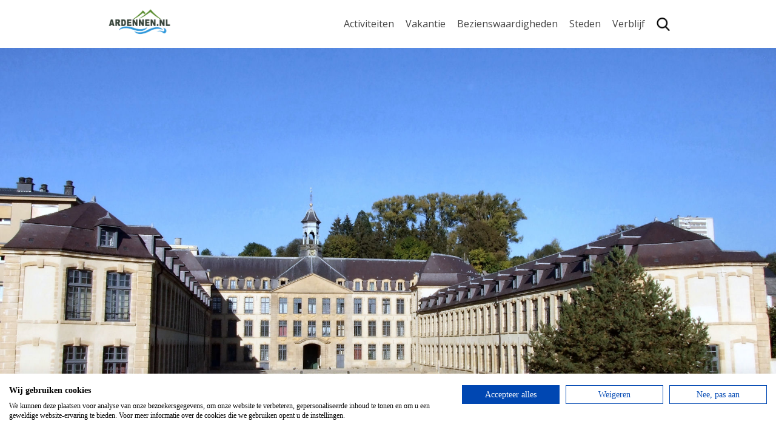

--- FILE ---
content_type: text/html; charset=UTF-8
request_url: https://ardennen.nl/attracties/dijonval/
body_size: 10923
content:
<!DOCTYPE html>
<html lang="en">
<head>
	<meta charset="UTF-8">
    <meta name="viewport" content="width=device-width, initial-scale=1, shrink-to-fit=no">
    <meta http-equiv="X-UA-Compatible" content="IE=11">
    <link rel="apple-touch-icon" sizes="180x180" href="/favicons/apple-touch-icon.png">
    <link rel="icon" type="image/png" sizes="32x32" href="/favicons/favicon-32x32.png">
    <link rel="icon" type="image/png" sizes="16x16" href="/favicons/favicon-16x16.png">
    <link rel="manifest" href="/favicons/site.webmanifest">
    <link rel="mask-icon" href="/favicons/safari-pinned-tab.svg" color="#7ca559">
    <link rel="shortcut icon" href="/favicons/favicon.ico">
    <meta name="msapplication-TileColor" content="#ffffff">
    <meta name="msapplication-config" content="/favicons/browserconfig.xml">
    <meta name="theme-color" content="#ffffff">
    <link href="https://fonts.googleapis.com/css?family=Montserrat:600,800,900|Open+Sans:400,700" rel="stylesheet">
    <meta name='robots' content='index, follow, max-image-preview:large, max-snippet:-1, max-video-preview:-1' />
	<style>img:is([sizes="auto" i], [sizes^="auto," i]) { contain-intrinsic-size: 3000px 1500px }</style>
	
<!-- Google Tag Manager for WordPress by gtm4wp.com -->
<script data-cfasync="false" data-pagespeed-no-defer>
	var gtm4wp_datalayer_name = "dataLayer";
	var dataLayer = dataLayer || [];
	const gtm4wp_use_sku_instead = 1;
	const gtm4wp_currency = 'EUR';
	const gtm4wp_product_per_impression = 10;
	const gtm4wp_clear_ecommerce = false;
</script>
<!-- End Google Tag Manager for WordPress by gtm4wp.com -->
	<!-- This site is optimized with the Yoast SEO plugin v24.9 - https://yoast.com/wordpress/plugins/seo/ -->
	<title>Dijonval - Alles wat u moet weten voor een bezoek - Ardennen.nl</title>
	<meta name="description" content="Dijonval was een belangrijke textielfabriek in Sedan, gelegen in de Franse Ardennen. Nu is het een museum met een leuke collectie." />
	<link rel="canonical" href="https://ardennen.nl/attracties/dijonval/" />
	<meta property="og:locale" content="nl_NL" />
	<meta property="og:type" content="article" />
	<meta property="og:title" content="Dijonval - Alles wat u moet weten voor een bezoek - Ardennen.nl" />
	<meta property="og:description" content="Dijonval was een belangrijke textielfabriek in Sedan, gelegen in de Franse Ardennen. Nu is het een museum met een leuke collectie." />
	<meta property="og:url" content="https://ardennen.nl/attracties/dijonval/" />
	<meta property="og:site_name" content="Ardennen.nl - vakanties &amp; informatie" />
	<meta property="article:published_time" content="2018-07-10T10:37:12+00:00" />
	<meta property="og:image" content="https://ardennen.nl/wp-content/uploads/2018/07/Dijonval.jpg" />
	<meta property="og:image:width" content="1920" />
	<meta property="og:image:height" content="1080" />
	<meta property="og:image:type" content="image/jpeg" />
	<meta name="author" content="Nils" />
	<meta name="twitter:card" content="summary_large_image" />
	<meta name="twitter:label1" content="Geschreven door" />
	<meta name="twitter:data1" content="Nils" />
	<meta name="twitter:label2" content="Geschatte leestijd" />
	<meta name="twitter:data2" content="1 minuut" />
	<script type="application/ld+json" class="yoast-schema-graph">{"@context":"https://schema.org","@graph":[{"@type":"WebPage","@id":"https://ardennen.nl/attracties/dijonval/","url":"https://ardennen.nl/attracties/dijonval/","name":"Dijonval - Alles wat u moet weten voor een bezoek - Ardennen.nl","isPartOf":{"@id":"https://ardennen.nl/#website"},"primaryImageOfPage":{"@id":"https://ardennen.nl/attracties/dijonval/#primaryimage"},"image":{"@id":"https://ardennen.nl/attracties/dijonval/#primaryimage"},"thumbnailUrl":"https://ardennen.nl/wp-content/uploads/2018/07/Dijonval.jpg","datePublished":"2018-07-10T10:37:12+00:00","author":{"@id":"https://ardennen.nl/#/schema/person/c9dba2a1ced42396c1a50c44fea98e85"},"description":"Dijonval was een belangrijke textielfabriek in Sedan, gelegen in de Franse Ardennen. Nu is het een museum met een leuke collectie.","breadcrumb":{"@id":"https://ardennen.nl/attracties/dijonval/#breadcrumb"},"inLanguage":"nl-NL","potentialAction":[{"@type":"ReadAction","target":["https://ardennen.nl/attracties/dijonval/"]}]},{"@type":"ImageObject","inLanguage":"nl-NL","@id":"https://ardennen.nl/attracties/dijonval/#primaryimage","url":"https://ardennen.nl/wp-content/uploads/2018/07/Dijonval.jpg","contentUrl":"https://ardennen.nl/wp-content/uploads/2018/07/Dijonval.jpg","width":1920,"height":1080,"caption":"Dijonval"},{"@type":"BreadcrumbList","@id":"https://ardennen.nl/attracties/dijonval/#breadcrumb","itemListElement":[{"@type":"ListItem","position":1,"name":"Home","item":"https://ardennen.nl/"},{"@type":"ListItem","position":2,"name":"Dijonval"}]},{"@type":"WebSite","@id":"https://ardennen.nl/#website","url":"https://ardennen.nl/","name":"Ardennen.nl - vakanties &amp; informatie","description":"","potentialAction":[{"@type":"SearchAction","target":{"@type":"EntryPoint","urlTemplate":"https://ardennen.nl/?s={search_term_string}"},"query-input":{"@type":"PropertyValueSpecification","valueRequired":true,"valueName":"search_term_string"}}],"inLanguage":"nl-NL"},{"@type":"Person","@id":"https://ardennen.nl/#/schema/person/c9dba2a1ced42396c1a50c44fea98e85","name":"Nils","image":{"@type":"ImageObject","inLanguage":"nl-NL","@id":"https://ardennen.nl/#/schema/person/image/","url":"https://secure.gravatar.com/avatar/4a8566a5b42af645d8e161a260c11828?s=96&d=mm&r=g","contentUrl":"https://secure.gravatar.com/avatar/4a8566a5b42af645d8e161a260c11828?s=96&d=mm&r=g","caption":"Nils"},"url":"https://ardennen.nl/author/nils/"}]}</script>
	<!-- / Yoast SEO plugin. -->


<style id='classic-theme-styles-inline-css' type='text/css'>
/*! This file is auto-generated */
.wp-block-button__link{color:#fff;background-color:#32373c;border-radius:9999px;box-shadow:none;text-decoration:none;padding:calc(.667em + 2px) calc(1.333em + 2px);font-size:1.125em}.wp-block-file__button{background:#32373c;color:#fff;text-decoration:none}
</style>
<style id='global-styles-inline-css' type='text/css'>
:root{--wp--preset--aspect-ratio--square: 1;--wp--preset--aspect-ratio--4-3: 4/3;--wp--preset--aspect-ratio--3-4: 3/4;--wp--preset--aspect-ratio--3-2: 3/2;--wp--preset--aspect-ratio--2-3: 2/3;--wp--preset--aspect-ratio--16-9: 16/9;--wp--preset--aspect-ratio--9-16: 9/16;--wp--preset--color--black: #000000;--wp--preset--color--cyan-bluish-gray: #abb8c3;--wp--preset--color--white: #ffffff;--wp--preset--color--pale-pink: #f78da7;--wp--preset--color--vivid-red: #cf2e2e;--wp--preset--color--luminous-vivid-orange: #ff6900;--wp--preset--color--luminous-vivid-amber: #fcb900;--wp--preset--color--light-green-cyan: #7bdcb5;--wp--preset--color--vivid-green-cyan: #00d084;--wp--preset--color--pale-cyan-blue: #8ed1fc;--wp--preset--color--vivid-cyan-blue: #0693e3;--wp--preset--color--vivid-purple: #9b51e0;--wp--preset--gradient--vivid-cyan-blue-to-vivid-purple: linear-gradient(135deg,rgba(6,147,227,1) 0%,rgb(155,81,224) 100%);--wp--preset--gradient--light-green-cyan-to-vivid-green-cyan: linear-gradient(135deg,rgb(122,220,180) 0%,rgb(0,208,130) 100%);--wp--preset--gradient--luminous-vivid-amber-to-luminous-vivid-orange: linear-gradient(135deg,rgba(252,185,0,1) 0%,rgba(255,105,0,1) 100%);--wp--preset--gradient--luminous-vivid-orange-to-vivid-red: linear-gradient(135deg,rgba(255,105,0,1) 0%,rgb(207,46,46) 100%);--wp--preset--gradient--very-light-gray-to-cyan-bluish-gray: linear-gradient(135deg,rgb(238,238,238) 0%,rgb(169,184,195) 100%);--wp--preset--gradient--cool-to-warm-spectrum: linear-gradient(135deg,rgb(74,234,220) 0%,rgb(151,120,209) 20%,rgb(207,42,186) 40%,rgb(238,44,130) 60%,rgb(251,105,98) 80%,rgb(254,248,76) 100%);--wp--preset--gradient--blush-light-purple: linear-gradient(135deg,rgb(255,206,236) 0%,rgb(152,150,240) 100%);--wp--preset--gradient--blush-bordeaux: linear-gradient(135deg,rgb(254,205,165) 0%,rgb(254,45,45) 50%,rgb(107,0,62) 100%);--wp--preset--gradient--luminous-dusk: linear-gradient(135deg,rgb(255,203,112) 0%,rgb(199,81,192) 50%,rgb(65,88,208) 100%);--wp--preset--gradient--pale-ocean: linear-gradient(135deg,rgb(255,245,203) 0%,rgb(182,227,212) 50%,rgb(51,167,181) 100%);--wp--preset--gradient--electric-grass: linear-gradient(135deg,rgb(202,248,128) 0%,rgb(113,206,126) 100%);--wp--preset--gradient--midnight: linear-gradient(135deg,rgb(2,3,129) 0%,rgb(40,116,252) 100%);--wp--preset--font-size--small: 13px;--wp--preset--font-size--medium: 20px;--wp--preset--font-size--large: 36px;--wp--preset--font-size--x-large: 42px;--wp--preset--font-family--inter: "Inter", sans-serif;--wp--preset--font-family--cardo: Cardo;--wp--preset--spacing--20: 0.44rem;--wp--preset--spacing--30: 0.67rem;--wp--preset--spacing--40: 1rem;--wp--preset--spacing--50: 1.5rem;--wp--preset--spacing--60: 2.25rem;--wp--preset--spacing--70: 3.38rem;--wp--preset--spacing--80: 5.06rem;--wp--preset--shadow--natural: 6px 6px 9px rgba(0, 0, 0, 0.2);--wp--preset--shadow--deep: 12px 12px 50px rgba(0, 0, 0, 0.4);--wp--preset--shadow--sharp: 6px 6px 0px rgba(0, 0, 0, 0.2);--wp--preset--shadow--outlined: 6px 6px 0px -3px rgba(255, 255, 255, 1), 6px 6px rgba(0, 0, 0, 1);--wp--preset--shadow--crisp: 6px 6px 0px rgba(0, 0, 0, 1);}:where(.is-layout-flex){gap: 0.5em;}:where(.is-layout-grid){gap: 0.5em;}body .is-layout-flex{display: flex;}.is-layout-flex{flex-wrap: wrap;align-items: center;}.is-layout-flex > :is(*, div){margin: 0;}body .is-layout-grid{display: grid;}.is-layout-grid > :is(*, div){margin: 0;}:where(.wp-block-columns.is-layout-flex){gap: 2em;}:where(.wp-block-columns.is-layout-grid){gap: 2em;}:where(.wp-block-post-template.is-layout-flex){gap: 1.25em;}:where(.wp-block-post-template.is-layout-grid){gap: 1.25em;}.has-black-color{color: var(--wp--preset--color--black) !important;}.has-cyan-bluish-gray-color{color: var(--wp--preset--color--cyan-bluish-gray) !important;}.has-white-color{color: var(--wp--preset--color--white) !important;}.has-pale-pink-color{color: var(--wp--preset--color--pale-pink) !important;}.has-vivid-red-color{color: var(--wp--preset--color--vivid-red) !important;}.has-luminous-vivid-orange-color{color: var(--wp--preset--color--luminous-vivid-orange) !important;}.has-luminous-vivid-amber-color{color: var(--wp--preset--color--luminous-vivid-amber) !important;}.has-light-green-cyan-color{color: var(--wp--preset--color--light-green-cyan) !important;}.has-vivid-green-cyan-color{color: var(--wp--preset--color--vivid-green-cyan) !important;}.has-pale-cyan-blue-color{color: var(--wp--preset--color--pale-cyan-blue) !important;}.has-vivid-cyan-blue-color{color: var(--wp--preset--color--vivid-cyan-blue) !important;}.has-vivid-purple-color{color: var(--wp--preset--color--vivid-purple) !important;}.has-black-background-color{background-color: var(--wp--preset--color--black) !important;}.has-cyan-bluish-gray-background-color{background-color: var(--wp--preset--color--cyan-bluish-gray) !important;}.has-white-background-color{background-color: var(--wp--preset--color--white) !important;}.has-pale-pink-background-color{background-color: var(--wp--preset--color--pale-pink) !important;}.has-vivid-red-background-color{background-color: var(--wp--preset--color--vivid-red) !important;}.has-luminous-vivid-orange-background-color{background-color: var(--wp--preset--color--luminous-vivid-orange) !important;}.has-luminous-vivid-amber-background-color{background-color: var(--wp--preset--color--luminous-vivid-amber) !important;}.has-light-green-cyan-background-color{background-color: var(--wp--preset--color--light-green-cyan) !important;}.has-vivid-green-cyan-background-color{background-color: var(--wp--preset--color--vivid-green-cyan) !important;}.has-pale-cyan-blue-background-color{background-color: var(--wp--preset--color--pale-cyan-blue) !important;}.has-vivid-cyan-blue-background-color{background-color: var(--wp--preset--color--vivid-cyan-blue) !important;}.has-vivid-purple-background-color{background-color: var(--wp--preset--color--vivid-purple) !important;}.has-black-border-color{border-color: var(--wp--preset--color--black) !important;}.has-cyan-bluish-gray-border-color{border-color: var(--wp--preset--color--cyan-bluish-gray) !important;}.has-white-border-color{border-color: var(--wp--preset--color--white) !important;}.has-pale-pink-border-color{border-color: var(--wp--preset--color--pale-pink) !important;}.has-vivid-red-border-color{border-color: var(--wp--preset--color--vivid-red) !important;}.has-luminous-vivid-orange-border-color{border-color: var(--wp--preset--color--luminous-vivid-orange) !important;}.has-luminous-vivid-amber-border-color{border-color: var(--wp--preset--color--luminous-vivid-amber) !important;}.has-light-green-cyan-border-color{border-color: var(--wp--preset--color--light-green-cyan) !important;}.has-vivid-green-cyan-border-color{border-color: var(--wp--preset--color--vivid-green-cyan) !important;}.has-pale-cyan-blue-border-color{border-color: var(--wp--preset--color--pale-cyan-blue) !important;}.has-vivid-cyan-blue-border-color{border-color: var(--wp--preset--color--vivid-cyan-blue) !important;}.has-vivid-purple-border-color{border-color: var(--wp--preset--color--vivid-purple) !important;}.has-vivid-cyan-blue-to-vivid-purple-gradient-background{background: var(--wp--preset--gradient--vivid-cyan-blue-to-vivid-purple) !important;}.has-light-green-cyan-to-vivid-green-cyan-gradient-background{background: var(--wp--preset--gradient--light-green-cyan-to-vivid-green-cyan) !important;}.has-luminous-vivid-amber-to-luminous-vivid-orange-gradient-background{background: var(--wp--preset--gradient--luminous-vivid-amber-to-luminous-vivid-orange) !important;}.has-luminous-vivid-orange-to-vivid-red-gradient-background{background: var(--wp--preset--gradient--luminous-vivid-orange-to-vivid-red) !important;}.has-very-light-gray-to-cyan-bluish-gray-gradient-background{background: var(--wp--preset--gradient--very-light-gray-to-cyan-bluish-gray) !important;}.has-cool-to-warm-spectrum-gradient-background{background: var(--wp--preset--gradient--cool-to-warm-spectrum) !important;}.has-blush-light-purple-gradient-background{background: var(--wp--preset--gradient--blush-light-purple) !important;}.has-blush-bordeaux-gradient-background{background: var(--wp--preset--gradient--blush-bordeaux) !important;}.has-luminous-dusk-gradient-background{background: var(--wp--preset--gradient--luminous-dusk) !important;}.has-pale-ocean-gradient-background{background: var(--wp--preset--gradient--pale-ocean) !important;}.has-electric-grass-gradient-background{background: var(--wp--preset--gradient--electric-grass) !important;}.has-midnight-gradient-background{background: var(--wp--preset--gradient--midnight) !important;}.has-small-font-size{font-size: var(--wp--preset--font-size--small) !important;}.has-medium-font-size{font-size: var(--wp--preset--font-size--medium) !important;}.has-large-font-size{font-size: var(--wp--preset--font-size--large) !important;}.has-x-large-font-size{font-size: var(--wp--preset--font-size--x-large) !important;}
:where(.wp-block-post-template.is-layout-flex){gap: 1.25em;}:where(.wp-block-post-template.is-layout-grid){gap: 1.25em;}
:where(.wp-block-columns.is-layout-flex){gap: 2em;}:where(.wp-block-columns.is-layout-grid){gap: 2em;}
:root :where(.wp-block-pullquote){font-size: 1.5em;line-height: 1.6;}
</style>
<link rel='stylesheet' id='ccw_main_css-css' href='https://ardennen.nl/wp-content/plugins/click-to-chat-for-whatsapp/prev/assets/css/mainstyles.css?ver=4.20' type='text/css' media='all' />
<link rel='stylesheet' id='huurkalender-style-css' href='https://www.huurkalender.nl/online/embed/huurkalender.css?ver=1.6.4' type='text/css' media='all' />
<style id='woocommerce-inline-inline-css' type='text/css'>
.woocommerce form .form-row .required { visibility: visible; }
</style>
<link rel='stylesheet' id='ardennen-css' href='https://ardennen.nl/wp-content/themes/bare-metal-child/public/app.css?ver=6.7.4' type='text/css' media='all' />

<!-- Google Tag Manager for WordPress by gtm4wp.com -->
<!-- GTM Container placement set to automatic -->
<script data-cfasync="false" data-pagespeed-no-defer>
	var dataLayer_content = {"pagePostType":"post","pagePostType2":"single-post","pageCategory":["attracties"],"pageAttributes":["dijonval"],"customerTotalOrders":0,"customerTotalOrderValue":0,"customerFirstName":"","customerLastName":"","customerBillingFirstName":"","customerBillingLastName":"","customerBillingCompany":"","customerBillingAddress1":"","customerBillingAddress2":"","customerBillingCity":"","customerBillingState":"","customerBillingPostcode":"","customerBillingCountry":"","customerBillingEmail":"","customerBillingEmailHash":"","customerBillingPhone":"","customerShippingFirstName":"","customerShippingLastName":"","customerShippingCompany":"","customerShippingAddress1":"","customerShippingAddress2":"","customerShippingCity":"","customerShippingState":"","customerShippingPostcode":"","customerShippingCountry":""};
	dataLayer.push( dataLayer_content );
</script>
<script data-cfasync="false">
(function(w,d,s,l,i){w[l]=w[l]||[];w[l].push({'gtm.start':
new Date().getTime(),event:'gtm.js'});var f=d.getElementsByTagName(s)[0],
j=d.createElement(s),dl=l!='dataLayer'?'&l='+l:'';j.async=true;j.src=
'//www.googletagmanager.com/gtm.js?id='+i+dl;f.parentNode.insertBefore(j,f);
})(window,document,'script','dataLayer','GTM-MG8VVR9');
</script>
<!-- End Google Tag Manager for WordPress by gtm4wp.com -->	<noscript><style>.woocommerce-product-gallery{ opacity: 1 !important; }</style></noscript>
	<style class='wp-fonts-local' type='text/css'>
@font-face{font-family:Inter;font-style:normal;font-weight:300 900;font-display:fallback;src:url('https://ardennen.nl/wp-content/plugins/woocommerce/assets/fonts/Inter-VariableFont_slnt,wght.woff2') format('woff2');font-stretch:normal;}
@font-face{font-family:Cardo;font-style:normal;font-weight:400;font-display:fallback;src:url('https://ardennen.nl/wp-content/plugins/woocommerce/assets/fonts/cardo_normal_400.woff2') format('woff2');}
</style>
</head>
<body>
    <nav class="navigation">
        <div class="container">
            <div class="row">
                <div class="logo">
                    <a href="https://ardennen.nl"><img src="https://ardennen.nl/wp-content/themes/bare-metal-child/public/images/ardennen-logo-smal.png" alt=""></a>
                </div>

                                <div class="menu">
                    <button class="hamburger hamburger--spin" type="button">
                        <span class="hamburger-box">
                            <span class="hamburger-inner"></span>
                        </span>
                    </button>

                    <ul>
                                                    <li class=" has--children">
                                <a href="https://ardennen.nl/activiteiten/" target="">Activiteiten</a>

                                                                    <ul>
                                                                                    <li class="">
                                                <a href="https://ardennen.nl/activiteiten/kanovaren/" target="">>Kanovaren</a>
                                            </li>
                                                                                    <li class="">
                                                <a href="https://ardennen.nl/activiteiten/wandeling-la-roche-mystery/" target="">>Mystery wandeling</a>
                                            </li>
                                                                                    <li class="">
                                                <a href="https://ardennen.nl/activiteiten/e-mountainbike-route-la-roche/" target="">>Mountainbiken</a>
                                            </li>
                                                                                    <li class="">
                                                <a href="https://ardennen.nl/teambuilding/" target="">>Teambuilding</a>
                                            </li>
                                                                                    <li class="">
                                                <a href="https://ardennen.nl/activiteiten" target="">>Alle activiteiten</a>
                                            </li>
                                                                            </ul>
                                                            </li>
                                                    <li class=" has--children">
                                <a href="https://ardennen.nl/vakantie-ardennen/" target="">Vakantie</a>

                                                                    <ul>
                                                                                    <li class="">
                                                <a href="https://ardennen.nl/wandelvakanties/" target="">>Wandelvakanties</a>
                                            </li>
                                                                                    <li class="">
                                                <a href="https://ardennen.nl/fietsvakanties/" target="">>Fietsvakanties</a>
                                            </li>
                                                                                    <li class="">
                                                <a href="https://ardennen.nl/groepsreizen/" target="">>Groepsreizen</a>
                                            </li>
                                                                            </ul>
                                                            </li>
                                                    <li class=" has--children">
                                <a href="https://ardennen.nl/bezienswaardigheden/" target="">Bezienswaardigheden</a>

                                                                    <ul>
                                                                                    <li class="">
                                                <a href="https://ardennen.nl/./attracties/" target="">> Attracties</a>
                                            </li>
                                                                                    <li class="">
                                                <a href="https://ardennen.nl/./grotten/" target="">> Grotten</a>
                                            </li>
                                                                                    <li class="">
                                                <a href="https://ardennen.nl/./wandelen/" target="">> Wandelen</a>
                                            </li>
                                                                                    <li class="">
                                                <a href="https://ardennen.nl/bezienswaardigheden" target="">> Alle bezienswaardigheden</a>
                                            </li>
                                                                            </ul>
                                                            </li>
                                                    <li class=" has--children">
                                <a href="https://ardennen.nl/steden" target="">Steden</a>

                                                                    <ul>
                                                                                    <li class="">
                                                <a href="https://ardennen.nl/steden/durbuy" target="">> Durbuy</a>
                                            </li>
                                                                                    <li class="">
                                                <a href="https://ardennen.nl/steden/luik" target="">> Luik</a>
                                            </li>
                                                                                    <li class="">
                                                <a href="https://ardennen.nl/steden/spa" target="">> Spa</a>
                                            </li>
                                                                                    <li class="">
                                                <a href="https://ardennen.nl/steden" target="">> Alle steden</a>
                                            </li>
                                                                            </ul>
                                                            </li>
                                                    <li class=" has--children">
                                <a href="https://ardennen.nl/verblijf" target="">Verblijf</a>

                                                                    <ul>
                                                                                    <li class="">
                                                <a href="https://ardennen.nl/./zakelijk/" target="">> Bedrijfsuitjes</a>
                                            </li>
                                                                                    <li class="">
                                                <a href="https://ardennen.nl/campings/" target="">> Campings</a>
                                            </li>
                                                                                    <li class="">
                                                <a href="https://ardennen.nl/./hotels/" target="">> Hotels</a>
                                            </li>
                                                                                    <li class="">
                                                <a href="https://ardennen.nl/vakantiehuizen/" target="">> Vakantiehuizen</a>
                                            </li>
                                                                                    <li class="">
                                                <a href="https://ardennen.nl/./vakanties/" target="">> Vakanties</a>
                                            </li>
                                                                                    <li class="">
                                                <a href="https://ardennen.nl/./vakantiepark/" target="">> Vakantieparken</a>
                                            </li>
                                                                                    <li class="">
                                                <a href="https://ardennen.nl/kortingsbonnen/" target="">> Kortingsbonnen</a>
                                            </li>
                                                                            </ul>
                                                            </li>
                                                <li>
                            <div class="search__bar">
                                <form action="/" method="get" class="search__form">
                                    <div class="field__group">
                                        <label>Zoeken:</label>
                                        <div class="field__inline">
                                            <input type="text" name="s" id="search" value="" placeholder="Uw zoekterm">
                                            <button type="submit" class="button button--brown">Zoeken</button>
                                        </div>
                                    </div>
                                </form>
                                <img src="https://ardennen.nl/wp-content/themes/bare-metal-child//resources/icons/search.png">
                            </div>
                        </li>
                    </ul>
                </div>
                            </div>
        </div>
    </nav>

<header class="page__header" style="background-image: url(https://ardennen.nl/wp-content/uploads/2018/07/Dijonval.jpg)">
    <div class="container">
        <div class="row row--center">
            <div class="header__text header--full"></div>
        </div>
    </div>
</header>

<section class="sidebar--visible">
    <div class="container">
        <div class="row">
            <div class="page__content">
                <div class="row">
                    <div class="inner__text">
                        <h2>Dijonval</h2>
                        <p>Dijonval was in vroeger tijden een van de belangrijkste textielfabrieken van Frankrijk. In de 17de eeuw werd Dijonval, gelegen in de stad Sedan, het belangrijkste fabricatiecentrum van wol dat werd vervaardigd op ‘Hollandse wijze’. Dijonval was meer dan 300 jaar een industriële werkplaats waar duizenden werknemers elkaar opvolgden en arbeiders allemaal hebben bijgedragen aan de huidige naam en bekendheid van de textiel uit Sedan. De gebouwen van de fabriek die nog steeds bestaan doen meer denken aan een paleis dan aan een fabriek. Ze zijn een schitterend voorbeeld van 18de-eeuwse architectuur. Helaas zijn niet alle gebouwen toegankelijk. Wel is er een museum over de geschiedenis van het gebouw en de textielproductie in Sedan.</p>

                        <br>
                        <h4>Leuk artikel? Deel het ook op social media!</h4>
                        <div class="socials">
                            <a href="https://www.facebook.com/sharer/sharer.php?u=https://ardennen.nl/attracties/dijonval/" target="_blank" rel="nofollow">
                                <span class="icon"><svg aria-hidden="true" focusable="false" data-prefix="fab" data-icon="facebook-square" class="svg-inline--fa fa-facebook-square fa-w-14" role="img" xmlns="http://www.w3.org/2000/svg" viewBox="0 0 448 512"><path fill="currentColor" d="M448 80v352c0 26.5-21.5 48-48 48h-85.3V302.8h60.6l8.7-67.6h-69.3V192c0-19.6 5.4-32.9 33.5-32.9H384V98.7c-6.2-.8-27.4-2.7-52.2-2.7-51.6 0-87 31.5-87 89.4v49.9H184v67.6h60.9V480H48c-26.5 0-48-21.5-48-48V80c0-26.5 21.5-48 48-48h352c26.5 0 48 21.5 48 48z"></path></svg>                            </a>
                            <a href="whatsapp://send?text=Ik wou dit bericht met je delen, bekijk het op https://ardennen.nl/attracties/dijonval/" target="_blank" rel="nofollow">
                                <span class="icon"><svg aria-hidden="true" focusable="false" data-prefix="fab" data-icon="whatsapp-square" class="svg-inline--fa fa-whatsapp-square fa-w-14" role="img" xmlns="http://www.w3.org/2000/svg" viewBox="0 0 448 512"><path fill="currentColor" d="M224 122.8c-72.7 0-131.8 59.1-131.9 131.8 0 24.9 7 49.2 20.2 70.1l3.1 5-13.3 48.6 49.9-13.1 4.8 2.9c20.2 12 43.4 18.4 67.1 18.4h.1c72.6 0 133.3-59.1 133.3-131.8 0-35.2-15.2-68.3-40.1-93.2-25-25-58-38.7-93.2-38.7zm77.5 188.4c-3.3 9.3-19.1 17.7-26.7 18.8-12.6 1.9-22.4.9-47.5-9.9-39.7-17.2-65.7-57.2-67.7-59.8-2-2.6-16.2-21.5-16.2-41s10.2-29.1 13.9-33.1c3.6-4 7.9-5 10.6-5 2.6 0 5.3 0 7.6.1 2.4.1 5.7-.9 8.9 6.8 3.3 7.9 11.2 27.4 12.2 29.4s1.7 4.3.3 6.9c-7.6 15.2-15.7 14.6-11.6 21.6 15.3 26.3 30.6 35.4 53.9 47.1 4 2 6.3 1.7 8.6-1 2.3-2.6 9.9-11.6 12.5-15.5 2.6-4 5.3-3.3 8.9-2 3.6 1.3 23.1 10.9 27.1 12.9s6.6 3 7.6 4.6c.9 1.9.9 9.9-2.4 19.1zM400 32H48C21.5 32 0 53.5 0 80v352c0 26.5 21.5 48 48 48h352c26.5 0 48-21.5 48-48V80c0-26.5-21.5-48-48-48zM223.9 413.2c-26.6 0-52.7-6.7-75.8-19.3L64 416l22.5-82.2c-13.9-24-21.2-51.3-21.2-79.3C65.4 167.1 136.5 96 223.9 96c42.4 0 82.2 16.5 112.2 46.5 29.9 30 47.9 69.8 47.9 112.2 0 87.4-72.7 158.5-160.1 158.5z"></path></svg>                            </a>
                            <a href="https://twitter.com/intent/tweet?text=Dijonval&url=https://ardennen.nl/attracties/dijonval/" target="_blank" rel="nofollow">
                                <span class="icon"><svg aria-hidden="true" focusable="false" data-prefix="fab" data-icon="twitter-square" class="svg-inline--fa fa-twitter-square fa-w-14" role="img" xmlns="http://www.w3.org/2000/svg" viewBox="0 0 448 512"><path fill="currentColor" d="M400 32H48C21.5 32 0 53.5 0 80v352c0 26.5 21.5 48 48 48h352c26.5 0 48-21.5 48-48V80c0-26.5-21.5-48-48-48zm-48.9 158.8c.2 2.8.2 5.7.2 8.5 0 86.7-66 186.6-186.6 186.6-37.2 0-71.7-10.8-100.7-29.4 5.3.6 10.4.8 15.8.8 30.7 0 58.9-10.4 81.4-28-28.8-.6-53-19.5-61.3-45.5 10.1 1.5 19.2 1.5 29.6-1.2-30-6.1-52.5-32.5-52.5-64.4v-.8c8.7 4.9 18.9 7.9 29.6 8.3a65.447 65.447 0 0 1-29.2-54.6c0-12.2 3.2-23.4 8.9-33.1 32.3 39.8 80.8 65.8 135.2 68.6-9.3-44.5 24-80.6 64-80.6 18.9 0 35.9 7.9 47.9 20.7 14.8-2.8 29-8.3 41.6-15.8-4.9 15.2-15.2 28-28.8 36.1 13.2-1.4 26-5.1 37.8-10.2-8.9 13.1-20.1 24.7-32.9 34z"></path></svg>                            </a>
                            <a href="https://pinterest.com/pin/create/button/?url=https://ardennen.nl/attracties/dijonval/&description=Dijonval" target="_blank" rel="nofollow">
                                <span class="icon"><svg aria-hidden="true" focusable="false" data-prefix="fab" data-icon="pinterest-square" class="svg-inline--fa fa-pinterest-square fa-w-14" role="img" xmlns="http://www.w3.org/2000/svg" viewBox="0 0 448 512"><path fill="currentColor" d="M448 80v352c0 26.5-21.5 48-48 48H154.4c9.8-16.4 22.4-40 27.4-59.3 3-11.5 15.3-58.4 15.3-58.4 8 15.3 31.4 28.2 56.3 28.2 74.1 0 127.4-68.1 127.4-152.7 0-81.1-66.2-141.8-151.4-141.8-106 0-162.2 71.1-162.2 148.6 0 36 19.2 80.8 49.8 95.1 4.7 2.2 7.1 1.2 8.2-3.3.8-3.4 5-20.1 6.8-27.8.6-2.5.3-4.6-1.7-7-10.1-12.3-18.3-34.9-18.3-56 0-54.2 41-106.6 110.9-106.6 60.3 0 102.6 41.1 102.6 99.9 0 66.4-33.5 112.4-77.2 112.4-24.1 0-42.1-19.9-36.4-44.4 6.9-29.2 20.3-60.7 20.3-81.8 0-53-75.5-45.7-75.5 25 0 21.7 7.3 36.5 7.3 36.5-31.4 132.8-36.1 134.5-29.6 192.6l2.2.8H48c-26.5 0-48-21.5-48-48V80c0-26.5 21.5-48 48-48h352c26.5 0 48 21.5 48 48z"></path></svg>                            </a>

                            <a href="mailto:?subject=Ik wou dit bericht met je delen, bekijk het op ardennen.nl&body=Dijonval%20%20%2D%20%20https://ardennen.nl/attracties/dijonval/">
                                <span class="icon"><?xml version="1.0" encoding="iso-8859-1"?>
<!-- Generator: Adobe Illustrator 19.1.0, SVG Export Plug-In . SVG Version: 6.00 Build 0)  -->
<svg xmlns="http://www.w3.org/2000/svg" xmlns:xlink="http://www.w3.org/1999/xlink" version="1.1" id="Capa_1" x="0px" y="0px" viewBox="0 0 483.3 483.3" style="enable-background:new 0 0 483.3 483.3;" xml:space="preserve" width="512px" height="512px">
<g>
	<g>
		<path d="M424.3,57.75H59.1c-32.6,0-59.1,26.5-59.1,59.1v249.6c0,32.6,26.5,59.1,59.1,59.1h365.1c32.6,0,59.1-26.5,59.1-59.1    v-249.5C483.4,84.35,456.9,57.75,424.3,57.75z M456.4,366.45c0,17.7-14.4,32.1-32.1,32.1H59.1c-17.7,0-32.1-14.4-32.1-32.1v-249.5    c0-17.7,14.4-32.1,32.1-32.1h365.1c17.7,0,32.1,14.4,32.1,32.1v249.5H456.4z" fill="#FFFFFF"/>
		<path d="M304.8,238.55l118.2-106c5.5-5,6-13.5,1-19.1c-5-5.5-13.5-6-19.1-1l-163,146.3l-31.8-28.4c-0.1-0.1-0.2-0.2-0.2-0.3    c-0.7-0.7-1.4-1.3-2.2-1.9L78.3,112.35c-5.6-5-14.1-4.5-19.1,1.1c-5,5.6-4.5,14.1,1.1,19.1l119.6,106.9L60.8,350.95    c-5.4,5.1-5.7,13.6-0.6,19.1c2.7,2.8,6.3,4.3,9.9,4.3c3.3,0,6.6-1.2,9.2-3.6l120.9-113.1l32.8,29.3c2.6,2.3,5.8,3.4,9,3.4    c3.2,0,6.5-1.2,9-3.5l33.7-30.2l120.2,114.2c2.6,2.5,6,3.7,9.3,3.7c3.6,0,7.1-1.4,9.8-4.2c5.1-5.4,4.9-14-0.5-19.1L304.8,238.55z" fill="#FFFFFF"/>
	</g>
</g>
<g>
</g>
<g>
</g>
<g>
</g>
<g>
</g>
<g>
</g>
<g>
</g>
<g>
</g>
<g>
</g>
<g>
</g>
<g>
</g>
<g>
</g>
<g>
</g>
<g>
</g>
<g>
</g>
<g>
</g>
</svg>
                            </a>
                        </div>
                    </div>

                    <script async src="//pagead2.googlesyndication.com/pagead/js/adsbygoogle.js"></script>
                    <ins class="adsbygoogle"
                         style="display:block; width: 100%; margin-top: 3.125rem; margin-bottom: -3.125rem;"
                         data-ad-client="ca-pub-8137387788658519"
                         data-ad-slot="8819884211"
                         data-ad-format="auto"
                         data-full-width-responsive="true"></ins>
                    <script>(adsbygoogle = window.adsbygoogle || []).push({});</script>
                </div>
                <div class="row grid related">
                    <div class="intro">
                        <h3>Gerelateerde artikelen</h3>
                    </div>
                                                                <div class="grid__item">
                            <div class="item__inner">
                                <div class="thumbnail__wrapper">
                                                                            <picture>
                                            <img src="https://ardennen.nl/wp-content/uploads/2018/07/Wildpark-Saint-Hubert-600x338.jpg" alt="Parc a Gibier - Wildpark Saint-Hubert">
                                        </picture>
                                                                    </div>
                                <h4>Parc a Gibier - Wildpark Saint-Hubert</h4>
                                <p>De kans is groot dat u edelherten, damherten, reeën en everzwijnen tegen komt.</p>
                                <a href="https://ardennen.nl/attracties/parc-a-gibier-wildpark-saint-hubert/" class="button button--link"><span class="icon"><svg aria-hidden="true" data-prefix="fas" data-icon="chevron-right" class="svg-inline--fa fa-chevron-right fa-w-10" role="img" xmlns="http://www.w3.org/2000/svg" viewBox="0 0 320 512"><path fill="currentColor" d="M285.476 272.971L91.132 467.314c-9.373 9.373-24.569 9.373-33.941 0l-22.667-22.667c-9.357-9.357-9.375-24.522-.04-33.901L188.505 256 34.484 101.255c-9.335-9.379-9.317-24.544.04-33.901l22.667-22.667c9.373-9.373 24.569-9.373 33.941 0L285.475 239.03c9.373 9.372 9.373 24.568.001 33.941z"></path></svg></span> Lees verder</a>
                            </div>
                        </div>
                                            <div class="grid__item">
                            <div class="item__inner">
                                <div class="thumbnail__wrapper">
                                                                            <picture>
                                            <img src="https://ardennen.nl/wp-content/uploads/2023/03/slapen-in-een-kasteel-in-de-ardennen-def1.jpg" alt="Top 5 mooiste kastelen in de Ardennen">
                                        </picture>
                                                                    </div>
                                <h4>Top 5 mooiste kastelen in de Ardennen</h4>
                                <p>Bezoek de mooiste kastelen in de Ardennen in La Roche, Bouillon, Modave en meer!</p>
                                <a href="https://ardennen.nl/attracties/top-5-mooiste-kastelen-in-de-ardennen/" class="button button--link"><span class="icon"><svg aria-hidden="true" data-prefix="fas" data-icon="chevron-right" class="svg-inline--fa fa-chevron-right fa-w-10" role="img" xmlns="http://www.w3.org/2000/svg" viewBox="0 0 320 512"><path fill="currentColor" d="M285.476 272.971L91.132 467.314c-9.373 9.373-24.569 9.373-33.941 0l-22.667-22.667c-9.357-9.357-9.375-24.522-.04-33.901L188.505 256 34.484 101.255c-9.335-9.379-9.317-24.544.04-33.901l22.667-22.667c9.373-9.373 24.569-9.373 33.941 0L285.475 239.03c9.373 9.372 9.373 24.568.001 33.941z"></path></svg></span> Lees verder</a>
                            </div>
                        </div>
                                                        </div>
            </div>

            <aside class="sidebar__content">
    
            <div class="sidebar__item">
        <iframe src="//www.booking.com/flexiproduct.html?product=nsb&amp;w=100%25&amp;h=auto&amp;lang=nl&amp;aid=302517&amp;target_aid=302517&amp;ss_id=632&amp;ss_type=region&amp;df_num_properties=3&amp;fid=1529488858086&amp;" width="100%" height="199" scrolling="no" style="padding: 0px; margin: 0px; overflow: hidden; width: 100%; height: 199px;" marginheight="0" marginwidth="0" frameborder="0" allowtransparency="true" id="booking_widget_1539871_1529488858086" data-responsive="true"></iframe>
    </div>
    
        <div class="sidebar__item">
        <h4>Top 3 activiteiten</h4>
        <ul>
                        <li>
                <div class="list__item">
                    <div class="item__graphic">
                                                    <a href="https://ardennen.nl/activiteiten/kanovaren/">
                                <img src="https://ardennen.nl/wp-content/uploads/2018/06/Kanovaren-in-de-ardennen-600x338.jpg" alt="Kanovaren in de Ardennen">
                            </a>
                                            </div>
                    <div class="item__text">
                        <h5>Kanovaren</h5>
                        <p>Vanaf <span class="woocommerce-Price-amount amount"><bdi><span class="woocommerce-Price-currencySymbol">&euro;</span>&nbsp;21,95</bdi></span></p>
                        <p>Kanovaren moet je echt doen in de Ardennen! Boek nu jouw avontuur op het water!</p>
                        <a href="https://ardennen.nl/activiteiten/kanovaren/" class="button button--link">bekijken <span class="icon"><svg aria-hidden="true" data-prefix="fas" data-icon="chevron-right" class="svg-inline--fa fa-chevron-right fa-w-10" role="img" xmlns="http://www.w3.org/2000/svg" viewBox="0 0 320 512"><path fill="currentColor" d="M285.476 272.971L91.132 467.314c-9.373 9.373-24.569 9.373-33.941 0l-22.667-22.667c-9.357-9.357-9.375-24.522-.04-33.901L188.505 256 34.484 101.255c-9.335-9.379-9.317-24.544.04-33.901l22.667-22.667c9.373-9.373 24.569-9.373 33.941 0L285.475 239.03c9.373 9.372 9.373 24.568.001 33.941z"></path></svg></span></a>
                    </div>
                </div>
            </li>
                        <li>
                <div class="list__item">
                    <div class="item__graphic">
                                                    <a href="https://ardennen.nl/activiteiten/gps-achouffe-wandeling/">
                                <img src="https://ardennen.nl/wp-content/uploads/2019/01/gps-achouffe-wandeling-2022-600x338.jpg" alt="GPS Chouffe wandeling in La Roche-en-Ardenne">
                            </a>
                                            </div>
                    <div class="item__text">
                        <h5>GPS Chouffe wandeling</h5>
                        <p>Vanaf <span class="woocommerce-Price-amount amount"><bdi><span class="woocommerce-Price-currencySymbol">&euro;</span>&nbsp;16,95</bdi></span></p>
                        <p>Beantwoord de vragen, vul de juiste coördinaten in en verdien een Chouffe biertje!</p>
                        <a href="https://ardennen.nl/activiteiten/gps-achouffe-wandeling/" class="button button--link">bekijken <span class="icon"><svg aria-hidden="true" data-prefix="fas" data-icon="chevron-right" class="svg-inline--fa fa-chevron-right fa-w-10" role="img" xmlns="http://www.w3.org/2000/svg" viewBox="0 0 320 512"><path fill="currentColor" d="M285.476 272.971L91.132 467.314c-9.373 9.373-24.569 9.373-33.941 0l-22.667-22.667c-9.357-9.357-9.375-24.522-.04-33.901L188.505 256 34.484 101.255c-9.335-9.379-9.317-24.544.04-33.901l22.667-22.667c9.373-9.373 24.569-9.373 33.941 0L285.475 239.03c9.373 9.372 9.373 24.568.001 33.941z"></path></svg></span></a>
                    </div>
                </div>
            </li>
                        <li>
                <div class="list__item">
                    <div class="item__graphic">
                                                    <a href="https://ardennen.nl/activiteiten/mountainbike-chouffe-route-18-km/">
                                <img src="https://ardennen.nl/wp-content/uploads/2023/05/mountainbike-chouffe-route-18-km-header-600x338.jpg" alt="Mountainbike Chouffe route 18 km">
                            </a>
                                            </div>
                    <div class="item__text">
                        <h5>Mountainbike Chouffe route 18 km</h5>
                        <p>Vanaf <span class="woocommerce-Price-amount amount"><bdi><span class="woocommerce-Price-currencySymbol">&euro;</span>&nbsp;34,95</bdi></span></p>
                        <p>Huur een mountainbike voor een halve dag en fiets langs de beroemde Achouffe brouwerij.</p>
                        <a href="https://ardennen.nl/activiteiten/mountainbike-chouffe-route-18-km/" class="button button--link">bekijken <span class="icon"><svg aria-hidden="true" data-prefix="fas" data-icon="chevron-right" class="svg-inline--fa fa-chevron-right fa-w-10" role="img" xmlns="http://www.w3.org/2000/svg" viewBox="0 0 320 512"><path fill="currentColor" d="M285.476 272.971L91.132 467.314c-9.373 9.373-24.569 9.373-33.941 0l-22.667-22.667c-9.357-9.357-9.375-24.522-.04-33.901L188.505 256 34.484 101.255c-9.335-9.379-9.317-24.544.04-33.901l22.667-22.667c9.373-9.373 24.569-9.373 33.941 0L285.475 239.03c9.373 9.372 9.373 24.568.001 33.941z"></path></svg></span></a>
                    </div>
                </div>
            </li>
                    </ul>
    </div>
                    <div class="sidebar__item">
            <h4>Top 3 steden</h4>
            <ul>
                                <li>
                    <div class="list__item">
                        <div class="item__graphic">
                                                            <a href="https://ardennen.nl/steden/durbuy/">
                                    <img src="https://ardennen.nl/wp-content/uploads/2018/07/Durbuy_ardennen-600x338.jpg" alt="Durbuy">
                                </a>
                                                    </div>
                        <div class="item__text">
                            <h5>Durbuy</h5>
                            <p>Durbuy is de kleinste stad van de Ardennen! De smalle straatjes, de eeuwenoude huizen en...</p>
                            <a href="https://ardennen.nl/steden/durbuy/" class="button button--link"><span class="icon"><svg aria-hidden="true" data-prefix="fas" data-icon="chevron-right" class="svg-inline--fa fa-chevron-right fa-w-10" role="img" xmlns="http://www.w3.org/2000/svg" viewBox="0 0 320 512"><path fill="currentColor" d="M285.476 272.971L91.132 467.314c-9.373 9.373-24.569 9.373-33.941 0l-22.667-22.667c-9.357-9.357-9.375-24.522-.04-33.901L188.505 256 34.484 101.255c-9.335-9.379-9.317-24.544.04-33.901l22.667-22.667c9.373-9.373 24.569-9.373 33.941 0L285.475 239.03c9.373 9.372 9.373 24.568.001 33.941z"></path></svg></span> bekijken</a>
                        </div>
                    </div>
                </li>
                                <li>
                    <div class="list__item">
                        <div class="item__graphic">
                                                            <a href="https://ardennen.nl/steden/dinant/">
                                    <img src="https://ardennen.nl/wp-content/uploads/2018/07/dinant-ardennen-stad-2023-600x338.jpg" alt="Dinant Ardennen Belgische stad">
                                </a>
                                                    </div>
                        <div class="item__text">
                            <h5>Dinant</h5>
                            <p>Dinant ligt op slechts een klein uurtje rijden vanaf de hoofdstad Brussel en is een...</p>
                            <a href="https://ardennen.nl/steden/dinant/" class="button button--link"><span class="icon"><svg aria-hidden="true" data-prefix="fas" data-icon="chevron-right" class="svg-inline--fa fa-chevron-right fa-w-10" role="img" xmlns="http://www.w3.org/2000/svg" viewBox="0 0 320 512"><path fill="currentColor" d="M285.476 272.971L91.132 467.314c-9.373 9.373-24.569 9.373-33.941 0l-22.667-22.667c-9.357-9.357-9.375-24.522-.04-33.901L188.505 256 34.484 101.255c-9.335-9.379-9.317-24.544.04-33.901l22.667-22.667c9.373-9.373 24.569-9.373 33.941 0L285.475 239.03c9.373 9.372 9.373 24.568.001 33.941z"></path></svg></span> bekijken</a>
                        </div>
                    </div>
                </li>
                                <li>
                    <div class="list__item">
                        <div class="item__graphic">
                                                            <a href="https://ardennen.nl/steden/la-roche-en-ardenne/">
                                    <img src="https://ardennen.nl/wp-content/uploads/2018/07/la-roche-en-ardenne-header-2023-600x338.jpg" alt="La Roche-en-Ardenne">
                                </a>
                                                    </div>
                        <div class="item__text">
                            <h5>La Roche-en-Ardenne</h5>
                            <p>La Roche-en-Ardenne is gelegen in het hart van de Ardennen en wordt ook wel de...</p>
                            <a href="https://ardennen.nl/steden/la-roche-en-ardenne/" class="button button--link"><span class="icon"><svg aria-hidden="true" data-prefix="fas" data-icon="chevron-right" class="svg-inline--fa fa-chevron-right fa-w-10" role="img" xmlns="http://www.w3.org/2000/svg" viewBox="0 0 320 512"><path fill="currentColor" d="M285.476 272.971L91.132 467.314c-9.373 9.373-24.569 9.373-33.941 0l-22.667-22.667c-9.357-9.357-9.375-24.522-.04-33.901L188.505 256 34.484 101.255c-9.335-9.379-9.317-24.544.04-33.901l22.667-22.667c9.373-9.373 24.569-9.373 33.941 0L285.475 239.03c9.373 9.372 9.373 24.568.001 33.941z"></path></svg></span> bekijken</a>
                        </div>
                    </div>
                </li>
                            </ul>
        </div>
    </aside>
        </div>
    </div>
</section>


    <footer class="footer ">
        <div class="container">
            <div class="row">
                                                <div class="footer__activities">
                    <h5>Top activiteiten</h5>
                                        <ul>
                                            <li><a href="https://ardennen.nl/activiteiten/kanovaren/">

                            Kanovaren</a></li>
                                            <li><a href="https://ardennen.nl/activiteiten/gps-achouffe-wandeling/">

                            GPS Chouffe wandeling</a></li>
                                            <li><a href="https://ardennen.nl/activiteiten/via-ferrata-klimbos-combi/">

                            Via Ferrata &#038; klimbos combi</a></li>
                                            <li><a href="https://ardennen.nl/activiteiten/expeditie-ardennen/">

                            Expeditie Ardennen</a></li>
                                            <li><a href="https://ardennen.nl/activiteiten/mountainbike-huren/">

                            Mountainbike huren incl GPS</a></li>
                                            <li><a href="https://ardennen.nl/activiteiten/rots-klimmen/">

                            Rots klimmen en abseilen</a></li>
                                            <li><a href="https://ardennen.nl/activiteiten/highrope-parcours/">

                            Highrope Parcours</a></li>
                                            <li><a href="https://ardennen.nl/activiteiten/quad-rijden/">

                            Quad rijden</a></li>
                                            <li><a href="https://ardennen.nl/activiteiten/schietchallenge/">

                            Schietchallenge</a></li>
                                        </ul>
                                    </div>
                
                
                                
                                                
                                <div class="footer__cities">
                    <h5>Top steden</h5>
                                        <ul>
                                                <li><a href="https://ardennen.nl/steden/dinant/"> Dinant</a></li>
                                                <li><a href="https://ardennen.nl/steden/durbuy/"> Durbuy</a></li>
                                                <li><a href="https://ardennen.nl/steden/houffalize/"> Houffalize</a></li>
                                                <li><a href="https://ardennen.nl/steden/malmedy/"> Malmedy</a></li>
                                                <li><a href="https://ardennen.nl/steden/lacs-de-leau-dheure/"> Lacs de l’Eau d’Heure</a></li>
                                                <li><a href="https://ardennen.nl/steden/la-roche-en-ardenne/"> La Roche-en-Ardenne</a></li>
                                                <li><a href="https://ardennen.nl/steden/spa/"> Spa</a></li>
                                                <li><a href="https://ardennen.nl/steden/vielsalm/"> Vielsalm</a></li>
                                                <li><a href="https://ardennen.nl/steden"> Alle steden</a></li>
                                            </ul>
                                    </div>
                
                                
                                                
                
                                <div class="footer__links">
                    <h5>Ardennen.nl</h5>
                                        <ul>
                                                <li><a href="https://ardennen.nl/campings/"> Camping boeken</a></li>
                                                <li><a href="https://www.booking.com/region/be/ardennes.html?aid=302517&label=tabnav"> Hotel boeken</a></li>
                                                <li><a href="https://ardennen.nl/adverteren/"> Adverteren</a></li>
                                                <li><a href="https://ardennen.nl/algemene-voorwaarden/"> Algemene voorwaarden</a></li>
                                                <li><a href="https://ardennen.nl/contact/"> Contact</a></li>
                                                <li><a href="https://ardennen.nl/privacybeleid/"> Privacybeleid</a></li>
                                                <li><a href="https://ardennen.nl/vacatures/"> Vacatures</a></li>
                                                <li><a href="https://ardennen.nl/veel-gestelde-vragen/"> Veel gestelde vragen</a></li>
                                                <li><a href="https://ardennen.nl/./vakanties/"> Vakanties</a></li>
                                                <li><a href="https://ardennen.nl/./zakelijk/"> Zakelijk</a></li>
                                            </ul>
                                    </div>
                                
                                                
                
                                
                                <div class="footer__contact">
                    <h5>Vakantiehuizen</h5>
                                        <ul>
                                                <li><a href="https://ardennen.nl/steden/bouillon/vakantiehuizen"> Vakantiehuizen in Bouillon</a></li>
                                                <li><a href="https://ardennen.nl/steden/durbuy/vakantiehuizen"> Vakantiehuizen in Durbuy</a></li>
                                                <li><a href="https://ardennen.nl/steden/dinant/vakantiehuizen"> Vakantiehuizen in Dinant</a></li>
                                                <li><a href="https://ardennen.nl/steden/houffalize/vakantiehuizen"> Vakantiehuizen in Houffalize</a></li>
                                                <li><a href="https://ardennen.nl/steden/la-roche-en-ardenne/vakantiehuizen"> Vakantiehuizen in La Roche-en-Ardenne</a></li>
                                                <li><a href="https://ardennen.nl/steden/malmedy/vakantiehuizen"> Vakantiehuizen in Malmedy</a></li>
                                                <li><a href="https://ardennen.nl/steden/vielsalm/vakantiehuizen"> Vakantiehuizen in Vielsalm</a></li>
                                            </ul>
                    <!--                    <br>-->
<!--                    <h5>Partners</h5>-->
<!--                    <ul>-->
<!--                        <li class="partner"><img src="--><!--" alt="Wallonie Belgique Tourisme"></li>-->
<!--                    </ul>-->
                </div>
                                
                <div class="footer__payments">
                    <span class="payment ideal"><img src="https://ardennen.nl/wp-content/themes/bare-metal-child/public/img/iDeal.svg" alt="iDeal"></span>
                    <span class="payment paypal"><img src="https://ardennen.nl/wp-content/themes/bare-metal-child/public/img/Paypal.svg" alt="Paypal"></span>
                </div>
                <div class="footer__referral">
                    <span>&copy; 2026 Ardennen.nl</span> -
                    <span>Website door <a href="https://zencule.com" title="Webdesign en development door Zencule" target="_blank">Zencule</a></span>
                </div>
            </div>
        </div>
    </footer>

	<!-- Click to Chat - prev - https://holithemes.com/plugins/click-to-chat/  v4.20 -->
<div class="ccw_plugin chatbot" style="bottom:20px; left:20px;">
    <div class="ccw_style9 animated no-animation ccw-no-hover-an">
        <a target="_blank" href="https://web.whatsapp.com/send?phone=31623459693&text=" rel="noreferrer" class="img-icon-a nofocus">   
            <img class="img-icon ccw-analytics" id="style-9" data-ccw="style-9" style="height: 48px;" src="https://ardennen.nl/wp-content/plugins/click-to-chat-for-whatsapp/./new/inc/assets/img/whatsapp-icon-square.svg" alt="WhatsApp chat">
        </a>
    </div>
</div><link rel='stylesheet' id='wc-blocks-style-css' href='https://ardennen.nl/wp-content/plugins/woocommerce/assets/client/blocks/wc-blocks.css?ver=wc-9.5.2' type='text/css' media='all' />
<script type="text/javascript" src="https://www.huurkalender.nl/online/embed/huurkalender.js?ver=1.6.4" id="huurkalender-script-js"></script>
<script type="text/javascript" src="https://ardennen.nl/wp-content/plugins/duracelltomi-google-tag-manager/dist/js/gtm4wp-ecommerce-generic.js?ver=1.20.3" id="gtm4wp-ecommerce-generic-js"></script>
<script type="text/javascript" src="https://ardennen.nl/wp-content/themes/bare-metal-child/public/manifest.js?ver=6.7.4" id="ardennen-manifest-js"></script>
<script type="text/javascript" src="https://ardennen.nl/wp-content/themes/bare-metal-child/public/vendor.js?ver=6.7.4" id="ardennen-vendor-js"></script>
<script type="text/javascript" src="https://ardennen.nl/wp-content/themes/bare-metal-child/public/app.js?ver=6.7.4" id="ardennen-js"></script>
<script type="text/javascript" src="https://ardennen.nl/wp-content/plugins/woocommerce/assets/js/sourcebuster/sourcebuster.min.js?ver=9.5.2" id="sourcebuster-js-js"></script>
<script type="text/javascript" id="wc-order-attribution-js-extra">
/* <![CDATA[ */
var wc_order_attribution = {"params":{"lifetime":1.0e-5,"session":30,"base64":false,"ajaxurl":"https:\/\/ardennen.nl\/wp-admin\/admin-ajax.php","prefix":"wc_order_attribution_","allowTracking":true},"fields":{"source_type":"current.typ","referrer":"current_add.rf","utm_campaign":"current.cmp","utm_source":"current.src","utm_medium":"current.mdm","utm_content":"current.cnt","utm_id":"current.id","utm_term":"current.trm","utm_source_platform":"current.plt","utm_creative_format":"current.fmt","utm_marketing_tactic":"current.tct","session_entry":"current_add.ep","session_start_time":"current_add.fd","session_pages":"session.pgs","session_count":"udata.vst","user_agent":"udata.uag"}};
/* ]]> */
</script>
<script type="text/javascript" src="https://ardennen.nl/wp-content/plugins/woocommerce/assets/js/frontend/order-attribution.min.js?ver=9.5.2" id="wc-order-attribution-js"></script>
</body>
</html>


--- FILE ---
content_type: text/html; charset=UTF-8
request_url: https://www.booking.com/flexiproduct.html?product=nsb&w=100%25&h=auto&lang=nl&aid=302517&target_aid=302517&ss_id=632&ss_type=region&df_num_properties=3&fid=1529488858086&
body_size: 1822
content:
<!DOCTYPE html>
<html lang="en">
<head>
    <meta charset="utf-8">
    <meta name="viewport" content="width=device-width, initial-scale=1">
    <title></title>
    <style>
        body {
            font-family: "Arial";
        }
    </style>
    <script type="text/javascript">
    window.awsWafCookieDomainList = ['booking.com'];
    window.gokuProps = {
"key":"AQIDAHjcYu/GjX+QlghicBgQ/7bFaQZ+m5FKCMDnO+vTbNg96AE2d60Q/ObrltvLwmETCDa3AAAAfjB8BgkqhkiG9w0BBwagbzBtAgEAMGgGCSqGSIb3DQEHATAeBglghkgBZQMEAS4wEQQM/uJBw6u1fb9vj1MZAgEQgDsRQ2/sks/D/RVlSVbME4Dj3wRkJD2FZ07abhptl33LwU7tGyATwZ4iwbGQYUhO6BHjaEkO4LpswPF/iQ==",
          "iv":"D5498QE13QAABeU5",
          "context":"8QpEUuEmEMk2MHD81Ewr0J7fcYbBw2hmnfAWntchVY9ozQMSnvf1i9lCWrVGxOu2flQgOJUWRadcidm+L/91QOyNfVqABn9iitke4qYlX3dgLes9rd1pZ9maGjTtnCDR0YFJe/u/scHsHrtjFi+ktXdrkZfsi2JTXwLEEeW0JaUeEOaNqaS0FgzeZVp8fcqSezboTEfnvTZQ+0ADyjgXL5BkwRdSkEUd2NYsBoS2YI7A0vpeQU92umuxOCSNq/jY5DWMfNalg4g/sqp5USao0sGXQghVlW8bM/8KO/GHJVn1cv54EdusbdMvk3AhlDdt011/EeGSBc+beQvhx9In4Tn9j8Bf8Bsh87mS/s2bnWZ3XtqLTdfKfQ=="
};
    </script>
    <script src="https://d8c14d4960ca.337f8b16.us-east-2.token.awswaf.com/d8c14d4960ca/a18a4859af9c/f81f84a03d17/challenge.js"></script>
</head>
<body>
    <div id="challenge-container"></div>
    <script type="text/javascript">
        AwsWafIntegration.saveReferrer();
        AwsWafIntegration.checkForceRefresh().then((forceRefresh) => {
            if (forceRefresh) {
                AwsWafIntegration.forceRefreshToken().then(() => {
                    window.location.reload(true);
                });
            } else {
                AwsWafIntegration.getToken().then(() => {
                    window.location.reload(true);
                });
            }
        });
    </script>
    <noscript>
        <h1>JavaScript is disabled</h1>
        In order to continue, we need to verify that you're not a robot.
        This requires JavaScript. Enable JavaScript and then reload the page.
    </noscript>
</body>
</html>

--- FILE ---
content_type: text/html; charset=utf-8
request_url: https://www.google.com/recaptcha/api2/aframe
body_size: 250
content:
<!DOCTYPE HTML><html><head><meta http-equiv="content-type" content="text/html; charset=UTF-8"></head><body><script nonce="JEt8r5vnrqmy0u2XfDIMmQ">/** Anti-fraud and anti-abuse applications only. See google.com/recaptcha */ try{var clients={'sodar':'https://pagead2.googlesyndication.com/pagead/sodar?'};window.addEventListener("message",function(a){try{if(a.source===window.parent){var b=JSON.parse(a.data);var c=clients[b['id']];if(c){var d=document.createElement('img');d.src=c+b['params']+'&rc='+(localStorage.getItem("rc::a")?sessionStorage.getItem("rc::b"):"");window.document.body.appendChild(d);sessionStorage.setItem("rc::e",parseInt(sessionStorage.getItem("rc::e")||0)+1);localStorage.setItem("rc::h",'1769366999110');}}}catch(b){}});window.parent.postMessage("_grecaptcha_ready", "*");}catch(b){}</script></body></html>

--- FILE ---
content_type: image/svg+xml
request_url: https://ardennen.nl/wp-content/themes/bare-metal-child/public/img/iDeal.svg
body_size: 1922
content:
<svg id="Layer_1" data-name="Layer 1" xmlns="http://www.w3.org/2000/svg" viewBox="0 0 450 392"><defs><style>.cls-1{fill:#fff;}.cls-2{fill:#cd0067;}</style></defs><title>iDeal</title><path class="cls-1" d="M155.24,144h-.18v41.28h.18Z"/><path class="cls-1" d="M26.06,366.12H253.82c114.47,0,170.12-55.65,170.12-170.12,0-57.76-16.58-101.78-49.27-130.83C345.75,39.47,304,25.88,253.82,25.88H26.06Zm96.07-25.71H50V220.67h72.11Zm15.48-211.63h17.63V57.6H243c73,0,150.4,27.55,157,127.71h1.88v15.26h-1.43c-.53,117.12-81.43,140-157.46,140H155.24v-140H137.61ZM86.76,120a40.82,40.82,0,1,1-40.82,40.82A40.82,40.82,0,0,1,86.76,120Z"/><path class="cls-1" d="M267.46,391.87l-2,.07Z"/><path class="cls-1" d="M449,222.39a191.47,191.47,0,0,0,1-19.69h0c0-.92,0-1.84,0-2.76Q449.84,211.49,449,222.39Z"/><path class="cls-1" d="M271.74,391.67l-2.36.12Z"/><rect x="50.02" y="220.67" width="72.11" height="119.74"/><ellipse cx="86.76" cy="160.81" rx="40.82" ry="40.82"/><path d="M450,196c0-33.22-5.15-63-15.32-88.56C425,83,410.6,62.23,392,45.69,359.2,16.56,313.19.8,258.72-.09V-.18H0V392.18H258.72v-.07c2.27,0,4.51-.09,6.73-.16l2-.07,1.92-.07,2.36-.12c50.4-2.62,90.74-16.49,120-41.41,33.58-28.57,52.76-71.51,57.21-127.87q.86-10.89,1-22.46C450,198.63,450,197.32,450,196ZM374.67,65.17c32.69,29.05,49.27,73.07,49.27,130.83,0,114.47-55.65,170.12-170.12,170.12H26.06V25.88H253.82C304,25.88,345.75,39.47,374.67,65.17Z"/><path class="cls-2" d="M163.48,185.32a36.31,36.31,0,0,0,7.88-.59,11,11,0,0,0,4.76-2.4,12.71,12.71,0,0,0,3.07-5.72,42.62,42.62,0,0,0,1.31-11.9c0-5-.44-8.9-1.3-11.51a13.79,13.79,0,0,0-3.42-5.81,11.38,11.38,0,0,0-5.51-2.74c-1.23-.28-4.11-.6-10.9-.6h-4.15v41.28Z"/><path class="cls-2" d="M178.06,130.16a24.7,24.7,0,0,1,11.08,6.77,31.72,31.72,0,0,1,6.91,11.71,52.31,52.31,0,0,1,2.33,16.69,46.81,46.81,0,0,1-2.19,15.09,32,32,0,0,1-7.75,12.76,26.09,26.09,0,0,1-10.39,5.87,43.53,43.53,0,0,1-12.72,1.53H155.24v140H243c76,0,156.94-22.83,157.46-140H350.25V129.34H367.7v56H400C393.42,85.15,316,57.6,243,57.6H155.24v71.18h9.35C170.48,128.78,174.89,129.23,178.06,130.16Zm119.44-1.38h17.17l28.71,71.8h-19l-5.94-15.45H293.84l-5.63,15.45H269.6Zm-87.31,0h54.12V144H227.64V155.4h34.11v15.26H227.64v14.66h38v15.26H210.19Z"/><path class="cls-2" d="M312.65,169.87l-6.69-18-6.55,18Z"/><path class="cls-1" d="M165.33,196.86a40,40,0,0,0,11.59-1.35,22.45,22.45,0,0,0,8.93-5,28.32,28.32,0,0,0,6.82-11.3,43.14,43.14,0,0,0,2-13.88,48.68,48.68,0,0,0-2.13-15.49,28,28,0,0,0-6.09-10.35,21,21,0,0,0-9.43-5.76c-2.79-.81-7-1.23-12.43-1.23H141.33v64.36Zm-14-56.54h8.05c5.8,0,9.64.23,11.7.69a15,15,0,0,1,7.26,3.66,17.43,17.43,0,0,1,4.4,7.35c1,3,1.49,7.18,1.49,12.68a45.46,45.46,0,0,1-1.48,13c-1,3.4-2.39,5.82-4.14,7.4a14.62,14.62,0,0,1-6.35,3.25,38.88,38.88,0,0,1-8.79.71H151.34Z"/><path class="cls-1" d="M165.33,200.58a43.53,43.53,0,0,0,12.72-1.53,26.09,26.09,0,0,0,10.39-5.87,32,32,0,0,0,7.75-12.76,46.81,46.81,0,0,0,2.19-15.09,52.31,52.31,0,0,0-2.33-16.69,31.72,31.72,0,0,0-6.91-11.71,24.7,24.7,0,0,0-11.08-6.77c-3.18-.93-7.58-1.38-13.48-1.38h-27v71.8h27.72Zm-24-68.08h23.25c5.46,0,9.64.41,12.43,1.23a21,21,0,0,1,9.43,5.76,28,28,0,0,1,6.09,10.35,48.68,48.68,0,0,1,2.13,15.49,43.14,43.14,0,0,1-2,13.88,28.32,28.32,0,0,1-6.82,11.3,22.45,22.45,0,0,1-8.93,5,40,40,0,0,1-11.59,1.35h-24Z"/><path class="cls-1" d="M163.48,189a38.88,38.88,0,0,0,8.79-.71,14.62,14.62,0,0,0,6.35-3.25c1.75-1.57,3.1-4,4.14-7.4a45.46,45.46,0,0,0,1.48-13c0-5.5-.49-9.65-1.49-12.68a17.43,17.43,0,0,0-4.4-7.35,15,15,0,0,0-7.26-3.66c-2.07-.46-5.9-.69-11.7-.69h-8.05V189Zm-8.42-45h4.33c6.79,0,9.67.33,10.9.6a11.38,11.38,0,0,1,5.51,2.74,13.79,13.79,0,0,1,3.42,5.81c.86,2.61,1.3,6.48,1.3,11.51a42.62,42.62,0,0,1-1.31,11.9,12.71,12.71,0,0,1-3.07,5.72,11,11,0,0,1-4.76,2.4,36.31,36.31,0,0,1-7.88.59h-8.42Z"/><path class="cls-1" d="M223.92,166.94H258v-7.82H223.92v-18.8h36.67V132.5H213.92v64.36h48V189h-38Z"/><path class="cls-1" d="M265.62,185.32h-38V170.66h34.11V155.4H227.64V144h36.67V128.78H210.19v71.8h55.42Zm-3.72,11.54h-48V132.5h46.67v7.82H223.92v18.8H258v7.82H223.92V189h38Z"/><path class="cls-1" d="M321,181.41,327,196.86h10.93L312.15,132.5H300l-25,64.36H285.6l5.63-15.45Zm-15.09-40.29L318,173.59H294.08Z"/><path class="cls-1" d="M293.84,185.13h24.62l5.94,15.45h19l-28.71-71.8H297.5l-27.9,71.8H288.2ZM275,196.86l25-64.36h12.1l25.74,64.36H327L321,181.41H291.23l-5.63,15.45Z"/><path class="cls-1" d="M305.92,141.12l-11.84,32.47H318Zm6.72,28.75H299.4l6.55-18Z"/><path class="cls-1" d="M364,133.06H354v63.8h44.21V189H364Z"/><path class="cls-1" d="M367.7,129.34H350.25v71.24h51.65V185.32H367.7Zm30.48,67.52H354v-63.8h10v56h34.2Z"/></svg>